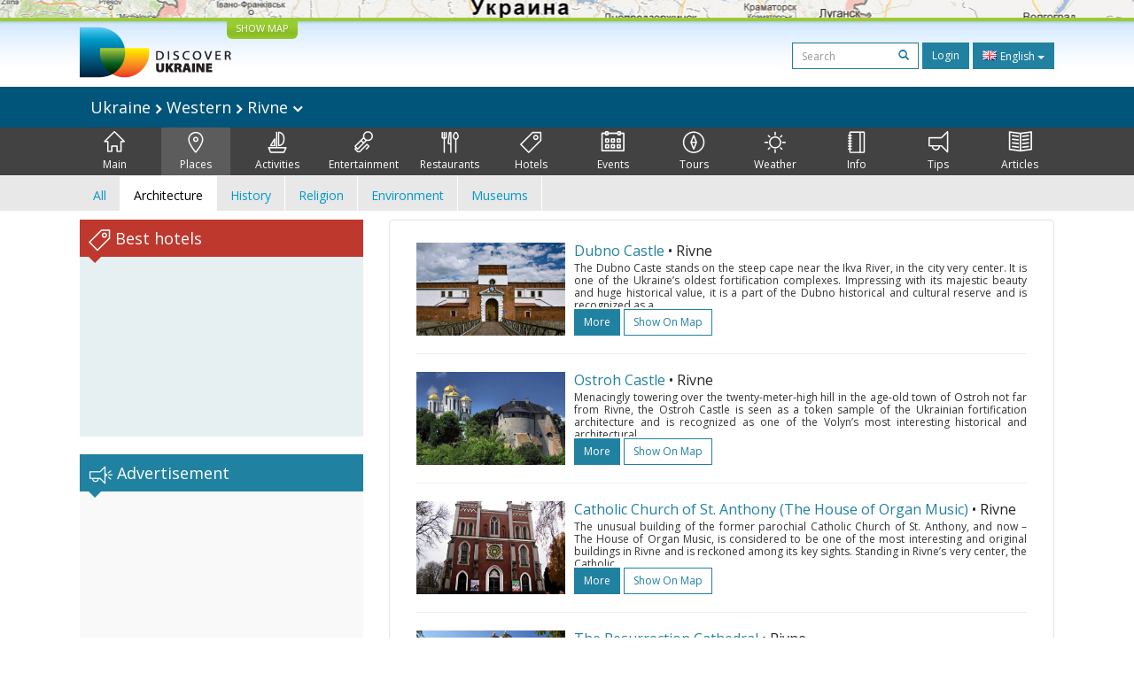

--- FILE ---
content_type: text/html; charset=UTF-8
request_url: https://discover-ukraine.info/places/western-ukraine/rivne?architecture-and-monuments
body_size: 12393
content:
<!DOCTYPE html>
<html lang="en">
<head>
<meta http-equiv="Content-Type" content="text/html; charset=UTF-8">
<meta http-equiv="Content-Language" content="en">

<meta http-equiv="X-UA-Compatible" content="IE=edge,chrome=1">
<meta name="viewport" content="width=device-width, initial-scale=1.0">

<meta name="apple-itunes-app" content="app-id=524994910">

<title>Discover Ukraine  : Places : Western : Rivne - Ukraine Travel Guide</title>
<meta name="keywords" content="Attractions Ukraine, Attractions Western Ukraine, Attractions Rivne" />
<meta name="description" content="Discover Ukraine  : Places : Western : Rivne" />

<link href='//fonts.googleapis.com/css?family=Open+Sans:400,700&subset=latin,cyrillic&display=swap' rel='stylesheet' type='text/css'>
<link href="https://discover-ukraine.info/system/assets/6ffe9f68604abacdf6db212701377dc4-1649139265.css" rel="stylesheet" type="text/css" />

<script type="text/javascript">
var _logged=false;var _mobile_detect=0;
var mova='en';
var wait_str="Please wait";
</script>
<meta property="fb:app_id" content="284945858257393">


<meta property="og:title" content="Discover Ukraine  : Places : Western : Rivne" />
<meta property="og:type" content="website" />
<meta property="og:image" content="https://discover-ukraine.info/images/logo.png" />
<meta property="og:url" content="https://discover-ukraine.info/places/western-ukraine/rivne" />

<script type='text/javascript'>window.q=[];window.$=function(f){q.push(f)}</script>

<!--[if IE]>
<script src="//html5shiv.googlecode.com/svn/trunk/html5.js"></script>
<style type="text/css">
clear {
zoom: 1;
display: block;
 }
</style>
<![endif]-->
<script>
  (adsbygoogle = window.adsbygoogle || []).push({
    google_ad_client: "ca-pub-9323199419702411",
    enable_page_level_ads: true
  });
</script>
<meta name="google-site-verification" content="tXuX3wKmDV5kBY0u2UdGwTOnsBStJeDvA5ybz73FhRo" />
<script type="text/javascript">
    var _gaq = _gaq || [];
  _gaq.push(['_setAccount', 'UA-25364307-1']);
  _gaq.push(['_setDomainName', 'discover-ukraine.info']);
  _gaq.push(['_setAllowHash', false]);
  _gaq.push(['_trackPageview']);

  (function() {
    var ga = document.createElement('script'); ga.type = 'text/javascript'; ga.async = true;
    ga.src = ('https:' == document.location.protocol ? 'https://ssl' : 'http://www') + '.google-analytics.com/ga.js';
    var s = document.getElementsByTagName('script')[0]; s.parentNode.insertBefore(ga, s);
  })();
  </script>

 
</head>

<body class="en">
<div id="fb-root"></div>
<div id="mshadow"></div>






	<nav  id="mtglm" class="leftnav navbar navbar-default">
      <div class="container-fluid">
        <!-- Brand and toggle get grouped for better mobile display -->
        

        <!-- Collect the nav links, forms, and other content for toggling -->
        <div class="navbar-collapse collapse in sidenav" id="bs-example-navbar-collapse-1" aria-expanded="true" >
          <ul class="nav navbar-nav">
          
<li>
	
	<form method="get" action="https://discover-ukraine.info/search" style="margin:10px">
    <div class="input-group">
      <input type="text" name="q" class="form-control input-sm" value="" placeholder="Search">
      <span class="input-group-btn-in">
        <button class="btn btn-transparent btn-sm" type="submit"><span class="glyphicon glyphicon-search"></span></button>
      </span>
    </div><!-- /input-group -->
        
        
      </form>
	
</li>	
	
		
		
	
	<li class="index">
		<a href="https://discover-ukraine.info/index/western-ukraine/rivne" ><span class="mincon duindex"></span>
			Main		</a>
	</li>
	
	
	
		
		
<li class="dropdown  active1 open">
	<a href="https://discover-ukraine.info/places/western-ukraine/rivne" class="dropdown-toggle places" data-toggle="dropdown"><span class="mhf"><span class="mincon duplaces"></span></span>
			Places <span class="caret"></span>
		</a>
<ul class="dropdown-menu" role="menu">		
<li ><a href="https://discover-ukraine.info/places/western-ukraine/rivne">All</a></li>
<li class="active1"><a href="https://discover-ukraine.info/places/western-ukraine/rivne?architecture-and-monuments">Architecture</a>
</li>
<li ><a href="https://discover-ukraine.info/places/western-ukraine/rivne?history">History</a>
</li>
<li ><a href="https://discover-ukraine.info/places/western-ukraine/rivne?religious-places">Religion</a>
</li>
<li ><a href="https://discover-ukraine.info/places/western-ukraine/rivne?nature">Environment</a>
</li>
<li ><a href="https://discover-ukraine.info/places/western-ukraine/rivne?museums">Museums</a>
</li>
</ul>

	
	
	
		
		
	
	<li class="activities">
		<a href="https://discover-ukraine.info/activities/western-ukraine/rivne" ><span class="mincon duactivities"></span>
			Activities		</a>
	</li>
	
	
	
		
		
<li class="dropdown ">
	<a href="https://discover-ukraine.info/entertainment/western-ukraine/rivne" class="dropdown-toggle entertainment" data-toggle="dropdown"><span class="mhf"><span class="mincon duentertainment"></span></span>
			Entertainment <span class="caret"></span>
		</a>
<ul class="dropdown-menu" role="menu">		
<li ><a href="https://discover-ukraine.info/entertainment/western-ukraine/rivne">All</a></li>
<li ><a href="https://discover-ukraine.info/entertainment/western-ukraine/rivne?clubs">Clubs</a>
</li>
<li ><a href="https://discover-ukraine.info/entertainment/western-ukraine/rivne?theaters">Theatres</a>
</li>
</ul>

	
	
	
		
		
<li class="dropdown ">
	<a href="https://discover-ukraine.info/restaraunts/western-ukraine/rivne" class="dropdown-toggle restaraunts" data-toggle="dropdown"><span class="mhf"><span class="mincon durestaraunts"></span></span>
			Restaurants <span class="caret"></span>
		</a>
<ul class="dropdown-menu" role="menu">		
<li ><a href="https://discover-ukraine.info/restaraunts/western-ukraine/rivne">All</a></li>
<li ><a href="https://discover-ukraine.info/restaraunts/western-ukraine/rivne?domestic">Ukrainian</a>
</li>
<li ><a href="https://discover-ukraine.info/restaraunts/western-ukraine/rivne?european">European</a>
</li>
<li ><a href="https://discover-ukraine.info/restaraunts/western-ukraine/rivne?caucasian">Caucasian</a>
</li>
<li ><a href="https://discover-ukraine.info/restaraunts/western-ukraine/rivne?middle-east">Oriental</a>
</li>
<li ><a href="https://discover-ukraine.info/restaraunts/western-ukraine/rivne?asian">Asian</a>
</li>
</ul>

	
	
	
		
		
<li class="dropdown ">
	<a href="https://discover-ukraine.info/hotels/western-ukraine/rivne" class="dropdown-toggle hotels" data-toggle="dropdown"><span class="mhf"><span class="mincon duhotels"></span></span>
			Hotels <span class="caret"></span>
		</a>
<ul class="dropdown-menu" role="menu">		
<li ><a href="https://discover-ukraine.info/hotels/western-ukraine/rivne">All</a></li>
<li ><a href="https://discover-ukraine.info/hotels/western-ukraine/rivne?3star">★★★</a>
</li>
<li ><a href="https://discover-ukraine.info/hotels/western-ukraine/rivne?4star">★★★★</a>
</li>
<li ><a href="https://discover-ukraine.info/hotels/western-ukraine/rivne?5star">★★★★★</a>
</li>
</ul>

	
	
	
		
		
<li class="dropdown ">
	<a href="https://discover-ukraine.info/events/western-ukraine/rivne" class="dropdown-toggle events" data-toggle="dropdown"><span class="mhf"><span class="mincon duevents"></span></span>
			Events <span class="caret"></span>
		</a>
<ul class="dropdown-menu" role="menu">		
<li ><a href="https://discover-ukraine.info/events/western-ukraine/rivne">All</a></li>
<li ><a href="https://discover-ukraine.info/events/western-ukraine/rivne?music">Music</a>
</li>
<li ><a href="https://discover-ukraine.info/events/western-ukraine/rivne?art">Arts</a>
</li>
<li ><a href="https://discover-ukraine.info/events/western-ukraine/rivne?festival">Festivals</a>
</li>
<li ><a href="https://discover-ukraine.info/events/western-ukraine/rivne?exhibition">Exhibitions</a>
</li>
</ul>

	
	
	
		
		
	
	<li class="tours">
		<a href="https://discover-ukraine.info/tours/western-ukraine/rivne" ><span class="mincon dutours"></span>
			Tours		</a>
	</li>
	
	
	
		
		
	
	<li class="weather">
		<a href="https://discover-ukraine.info/weather/western-ukraine/rivne" ><span class="mincon duweather"></span>
			Weather		</a>
	</li>
	
	
	
		
		
<li class="dropdown ">
	<a href="https://discover-ukraine.info/info/western-ukraine/rivne" class="dropdown-toggle info" data-toggle="dropdown"><span class="mhf"><span class="mincon duinfo"></span></span>
			Info <span class="caret"></span>
		</a>
<ul class="dropdown-menu" role="menu">		
<li ><a href="https://discover-ukraine.info/info/western-ukraine/rivne">All</a></li>
<li ><a href="https://discover-ukraine.info/info/western-ukraine/rivne?people">People</a>
</li>
<li ><a href="https://discover-ukraine.info/info/western-ukraine/rivne?history">History</a>
</li>
<li ><a href="https://discover-ukraine.info/info/western-ukraine/rivne?environment">Environment</a>
</li>
<li ><a href="https://discover-ukraine.info/info/western-ukraine/rivne?arts">Arts</a>
</li>
<li ><a href="https://discover-ukraine.info/info/western-ukraine/rivne?literature">Literature</a>
</li>
<li ><a href="https://discover-ukraine.info/info/western-ukraine/rivne?music">Music</a>
</li>
<li ><a href="https://discover-ukraine.info/info/western-ukraine/rivne?food-and-drink">Cuisine</a>
</li>
<li ><a href="https://discover-ukraine.info/info/western-ukraine/rivne?sport">Sport</a>
</li>
</ul>

	
	
	
		
		
<li class="dropdown ">
	<a href="https://discover-ukraine.info/tips/western-ukraine/rivne" class="dropdown-toggle tips" data-toggle="dropdown"><span class="mhf"><span class="mincon dutips"></span></span>
			Tips <span class="caret"></span>
		</a>
<ul class="dropdown-menu" role="menu">		
<li ><a href="https://discover-ukraine.info/tips/western-ukraine/rivne">All</a></li>
<li ><a href="https://discover-ukraine.info/tips/western-ukraine/rivne?driving-guide">Driving guide</a>
</li>
<li ><a href="https://discover-ukraine.info/tips/western-ukraine/rivne?phone">Communication</a>
</li>
<li ><a href="https://discover-ukraine.info/tips/western-ukraine/rivne?health">Health</a>
</li>
<li ><a href="https://discover-ukraine.info/tips/western-ukraine/rivne?visa">Visa / customs</a>
</li>
<li ><a href="https://discover-ukraine.info/tips/western-ukraine/rivne?money">Money</a>
</li>
<li ><a href="https://discover-ukraine.info/tips/western-ukraine/rivne?suciety">Society</a>
</li>
<li ><a href="https://discover-ukraine.info/tips/western-ukraine/rivne?particularities">Practicalities</a>
</li>
<li ><a href="https://discover-ukraine.info/tips/western-ukraine/rivne?shopping">Шопинг</a>
</li>
<li ><a href="https://discover-ukraine.info/tips/western-ukraine/rivne?weather">Weather</a>
</li>
</ul>

	
	
	
		
		
	
	<li class="articles">
		<a href="https://discover-ukraine.info/articles/western-ukraine/rivne" ><span class="mincon duarticles"></span>
			Articles		</a>
	</li>
	
	
	

            
          </ul>
        </div><!-- /.navbar-collapse -->
      </div><!-- /.container-fluid -->
    </nav>



<div id="map" style="height:20px;background:url(/img/map1.jpg) center center no-repeat;overflow: hidden;"><div style="display:none" id="map_canvas"></div></div>




<div id="header" class="top">
  <div class="du-container">
  <a id="showmap" href="javascript:void(0)" class="showmap corner-bottom" >SHOW MAP</a>
    <a class="du" href="https://discover-ukraine.info/index"><img width="171" height="58" src="//discover-ukraine.info/images/logo.png" /></a>
    
    
    
    <div class="righttop">
	<noindex>
      <form class="hidden-xs h-s" method="get" action="https://discover-ukraine.info/search">
              
    
    
      <input type="text" name="q" class="form-control input-sm" value="" placeholder="Search">
      <span class="input-group-btn-in">
        <button class="btn btn-transparent btn-sm" type="submit"><span class="glyphicon glyphicon-search"></span></button>
      </span>
    
        
        
      </form>
	  
      <a href="https://discover-ukraine.info/auth/login" class="dologin btn btn-sm btn-success" >Login</a>
	
	</noindex>
	
	 
<div class="btn-group lng-m">
  <button type="button" class="btn btn-success btn-sm dropdown-toggle" data-toggle="dropdown" aria-expanded="false" style="letter-spacing:0;height:30px">
    <span class="lng_flag ln_en"></span> English <span class="caret"></span>
  </button>
  <ul class="dropdown-menu" role="menu">

	<li><a href="//discover-ukraine.info/ru/places/western-ukraine/rivne"><span class="lng_flag ln_ru"></span> Русский</a></li>
    

	<li><a href="//discover-ukraine.info/places/western-ukraine/rivne"><span class="lng_flag ln_en"></span> English</a></li>
    

	<li><a href="//discover-ukraine.info/de/places/western-ukraine/rivne"><span class="lng_flag ln_de"></span> Deutsch</a></li>
    

	<li><a href="//discover-ukraine.info/fr/places/western-ukraine/rivne"><span class="lng_flag ln_fr"></span> Français</a></li>
    

	<li><a href="//discover-ukraine.info/es/places/western-ukraine/rivne"><span class="lng_flag ln_es"></span> Español</a></li>
    

  </ul>
</div>






    </div>
    <div style="clear:both"></div>
  </div>
</div> 
  
 
  <div style="background: #01547a">
 <div class="du-container">
  
  <div class="toplevelmenu">
	  <div class="navbar navbar-inverse yamm" style="background: none; border:none;border-radius:0;margin-bottom:0">
          
          <div class="">
          
          
          
            <ul class="nav nav-pills">

			<li><a id="mtgl" class=" visible-xs-inline-block"><span class="glyphicon glyphicon-align-justify"></span> Menu</a></li>
              <li class="dropdown yamm-fw"><a style="font-size: 18px;" href="#" data-toggle="dropdown" class="dropdown-toggle loc">
              
              Ukraine             
<img src="/img/rar.png" />
Western  

	
<img src="/img/rar.png" />
Rivne              
              
             	<img width="12" height="8" src="/img/dar.png" /></a>
                <ul class="dropdown-menu maindrop">
					<div class="mdrop-line"><div class="mdrop-tr"></div></div>
                  <li style="padding: 10px 30px;">
                    <div class="row" style="margin-bottom:0.5em">
                     <div class="col-sm-12">
                     <span style="font-size: 24px;"><a href="https://discover-ukraine.info/index">Ukraine </a></span>
                     </div>
                    </div>
                    <div class="row">
               
                    



                      <div class="col-sm-2">
	                    


<div>
<span class="drop-reg" style="font-size: 18px;"><span class="drop-line"></span><a href="https://discover-ukraine.info/index/southern-ukraine">Southern</a></span>
  <ul>
  
  	<li><a href="https://discover-ukraine.info/index/southern-ukraine/odesa">Odesa</a></li>
  
  	<li><a href="https://discover-ukraine.info/index/southern-ukraine/kherson">Kherson</a></li>
  
  	<li><a href="https://discover-ukraine.info/index/southern-ukraine/mykolaiv">Mykolaiv</a></li>
  
  	<li><a href="https://discover-ukraine.info/index/southern-ukraine/zaporizhzhia">Zaporizhzhia</a></li>
  
  	<li><a href="https://discover-ukraine.info/index/southern-ukraine/berdyansk">Berdyansk</a></li>
  </ul>
</div>

	                      
                      </div>



                      <div class="col-sm-2">
	                    


<div>
<span class="drop-reg" style="font-size: 18px;"><span class="drop-line"></span><a href="https://discover-ukraine.info/index/crimea">Crimea</a></span>
  <ul>
  
  	<li><a href="https://discover-ukraine.info/index/crimea/simferopol">Simferopol</a></li>
  
  	<li><a href="https://discover-ukraine.info/index/crimea/sevastopol">Sevastopol</a></li>
  
  	<li><a href="https://discover-ukraine.info/index/crimea/bakhchysarai">Bakhchysarai</a></li>
  
  	<li><a href="https://discover-ukraine.info/index/crimea/yevpatoria">Yevpatoria</a></li>
  
  	<li><a href="https://discover-ukraine.info/index/crimea/yalta">Yalta</a></li>
  
  	<li><a href="https://discover-ukraine.info/index/crimea/alushta">Alushta</a></li>
  
  	<li><a href="https://discover-ukraine.info/index/crimea/sudak">Sudak</a></li>
  
  	<li><a href="https://discover-ukraine.info/index/crimea/feodosiya">Feodosiya</a></li>
  
  	<li><a href="https://discover-ukraine.info/index/crimea/kerch">Kerch</a></li>
  </ul>
</div>

	                      
                      </div>



                      <div class="col-sm-2">
	                    


<div>
<span class="drop-reg" style="font-size: 18px;"><span class="drop-line"></span><a href="https://discover-ukraine.info/index/central-ukraine">Central</a></span>
  <ul>
  
  	<li><a href="https://discover-ukraine.info/index/central-ukraine/chernihiv">Chernihiv</a></li>
  
  	<li><a href="https://discover-ukraine.info/index/central-ukraine/novgorod-seversky">Novgorod-Seversky</a></li>
  
  	<li><a href="https://discover-ukraine.info/index/central-ukraine/zhytomyr">Zhytomyr</a></li>
  
  	<li><a href="https://discover-ukraine.info/index/central-ukraine/berdychiv">Berdychiv</a></li>
  
  	<li><a href="https://discover-ukraine.info/index/central-ukraine/uman">Uman</a></li>
  
  	<li><a href="https://discover-ukraine.info/index/central-ukraine/vinnytsia">Vinnytsia</a></li>
  
  	<li><a href="https://discover-ukraine.info/index/central-ukraine/kamianets-podilskyi">Kamianets-Podilskyi</a></li>
  
  	<li><a href="https://discover-ukraine.info/index/central-ukraine/kirovograd">Kirovograd</a></li>
  </ul>
</div>

	                      
                      </div>



                      <div class="col-sm-2">
	                    


<div>
<span class="drop-reg" style="font-size: 18px;"><span class="drop-line"></span><a href="https://discover-ukraine.info/index/eastern-ukraine">Eastern</a></span>
  <ul>
  
  	<li><a href="https://discover-ukraine.info/index/eastern-ukraine/donetsk">Donetsk</a></li>
  
  	<li><a href="https://discover-ukraine.info/index/eastern-ukraine/sviatohirsk">Sviatohirsk</a></li>
  
  	<li><a href="https://discover-ukraine.info/index/eastern-ukraine/kharkiv">Kharkiv</a></li>
  
  	<li><a href="https://discover-ukraine.info/index/eastern-ukraine/poltava">Poltava</a></li>
  
  	<li><a href="https://discover-ukraine.info/index/eastern-ukraine/dnipro">Dnipro</a></li>
  </ul>
</div>

	                      
                      </div>



                      <div class="col-sm-2">
	                    


<div>
<span class="drop-reg" style="font-size: 18px;"><span class="drop-line"></span><a href="https://discover-ukraine.info/index/western-ukraine">Western</a></span>
  <ul>
  
  	<li><a href="https://discover-ukraine.info/index/western-ukraine/lviv">Lviv</a></li>
  
  	<li><a href="https://discover-ukraine.info/index/western-ukraine/ternopil">Ternopil</a></li>
  
  	<li><a href="https://discover-ukraine.info/index/western-ukraine/truskavets">Truskavets</a></li>
  
  	<li><a href="https://discover-ukraine.info/index/western-ukraine/kremenets">Kremenets</a></li>
  
  	<li><a href="https://discover-ukraine.info/index/western-ukraine/lutsk">Lutsk</a></li>
  
  	<li><a href="https://discover-ukraine.info/index/western-ukraine/rivne">Rivne</a></li>
  
  	<li><a href="https://discover-ukraine.info/index/western-ukraine/ivano-frankivsk">Ivano-Frankivsk</a></li>
  
  	<li><a href="https://discover-ukraine.info/index/western-ukraine/uzhgorod">Uzhgorod</a></li>
  
  	<li><a href="https://discover-ukraine.info/index/western-ukraine/mukachevo">Mukachevo</a></li>
  
  	<li><a href="https://discover-ukraine.info/index/western-ukraine/yaremche">Yaremche</a></li>
  
  	<li><a href="https://discover-ukraine.info/index/western-ukraine/bukovel">Bukovel</a></li>
  
  	<li><a href="https://discover-ukraine.info/index/western-ukraine/chernivtsi">Chernivtsi</a></li>
  </ul>
</div>

	                      
                      </div>



                      <div class="col-sm-2">
	                    


<div>
<span class="drop-reg" style="font-size: 18px;"><span class="drop-line"></span><a href="https://discover-ukraine.info/index/kyiv">Kyiv</a></span>
  <ul>
  
  	<li><a href="https://discover-ukraine.info/index/kyiv/kyiv">Kyiv</a></li>
  
  	<li><a href="https://discover-ukraine.info/index/kyiv/chernobyl">Chernobyl</a></li>
  
  	<li><a href="https://discover-ukraine.info/index/kyiv/kaniv">Kaniv</a></li>
  
  	<li><a href="https://discover-ukraine.info/index/kyiv/pereiaslav-khmelnytskyi">Pereiaslav-Khmelnytskyi</a></li>
  </ul>
</div>

	                      
                      </div>
                   
                    </div>
                  </li>
                  
                </ul>
              </li>
            </ul>
          </div>
        </div>
  </div> 
  
</div>
</div>  

<div style="background: #424242">  
  <div class="du-container">
  <div class="menu">

    <ul>
	
<li class="" style="border-left:none"><a href="https://discover-ukraine.info/index/western-ukraine/rivne" ><span class="mhf"><span class="mincon duindex"></span></span><br />Main</a></li> <li class="active" ><a href="https://discover-ukraine.info/places/western-ukraine/rivne" ><span class="mhf"><span class="mincon duplaces"></span></span><br />Places</a></li> <li class="" ><a href="https://discover-ukraine.info/activities/western-ukraine/rivne" ><span class="mhf"><span class="mincon duactivities"></span></span><br />Activities</a></li> <li class="" ><a href="https://discover-ukraine.info/entertainment/western-ukraine/rivne" ><span class="mhf"><span class="mincon duentertainment"></span></span><br />Entertainment</a></li> <li class="" ><a href="https://discover-ukraine.info/restaraunts/western-ukraine/rivne" ><span class="mhf"><span class="mincon durestaraunts"></span></span><br />Restaurants</a></li> <li class="" ><a href="https://discover-ukraine.info/hotels/western-ukraine/rivne" ><span class="mhf"><span class="mincon duhotels"></span></span><br />Hotels</a></li> <li class="" ><a href="https://discover-ukraine.info/events/western-ukraine/rivne" ><span class="mhf"><span class="mincon duevents"></span></span><br />Events</a></li> <li class="" ><a href="https://discover-ukraine.info/tours/western-ukraine/rivne" ><span class="mhf"><span class="mincon dutours"></span></span><br />Tours</a></li> <li class="" ><a href="https://discover-ukraine.info/weather/western-ukraine/rivne" ><span class="mhf"><span class="mincon duweather"></span></span><br />Weather</a></li> <li class="" ><a href="https://discover-ukraine.info/info/western-ukraine/rivne" ><span class="mhf"><span class="mincon duinfo"></span></span><br />Info</a></li> <li class="" ><a href="https://discover-ukraine.info/tips/western-ukraine/rivne" ><span class="mhf"><span class="mincon dutips"></span></span><br />Tips</a></li> <li class="" ><a href="https://discover-ukraine.info/articles/western-ukraine/rivne" ><span class="mhf"><span class="mincon duarticles"></span></span><br />Articles</a></li> 	
    </ul>

  </div>
  
 
  </div>
</div>  
  

  <div id="secondm">
<div class="du-container">
<ul class="secondmul">

<li><a  href="?">All</a></li>
<li><a class="selected" href="?architecture-and-monuments">Architecture</a></li>
<li><a  href="?history">History</a></li>
<li><a  href="?religious-places">Religion</a></li>
<li><a  href="?nature">Environment</a></li>
<li><a  href="?museums">Museums</a></li>

</ul>
<div style="clear:both"></div>
</div>
</div>  
 

<div id="content" class="du-container">



  <div class="sidebar du-sidebar">
  



 <div class="block red shotels" style="z-index:10px;background:#e6f0f2;min-height:245px;">
      <div class="blck"><span class="trile"></span><span class="dui duibook"></span> Best hotels</div>



<ins class="bookingaff" data-aid="2401458" data-target_aid="2401458"  data-prod="nsb" data-width="100%" data-height="auto" data-lang="en" data-dest_id="220" data-dest_type="country">
</ins>
<script type="text/javascript">
    (function(d, sc, u) {
      var s = d.createElement(sc), p = d.getElementsByTagName(sc)[0];
      s.type = 'text/javascript';
      s.async = true;
      s.src = u + '?v=' + (+new Date());
      p.parentNode.insertBefore(s,p);
      })(document, 'script', '//aff.bstatic.com/static/affiliate_base/js/flexiproduct.js');
</script>


</div>



  

<div style="position:relative" id="flylanding">
 <div id="flyover">   
  
	<div class="block">
      <div class="blck"><span class="trile"></span><span class="dui duiads"></span> Advertisement</div>
<div style="text-align:center">
<!-- Discover Ukraine main -->
<ins class="adsbygoogle"
     style="display:block;max-width:300px;height:250px;margin:0 auto"
     data-ad-client="ca-pub-1623639851751641"
     data-ad-slot="8893325019"></ins>
<script>
(adsbygoogle = window.adsbygoogle || []).push({});
</script>
</div>
</div>
 <div class="block red">
      <div class="blck"><span class="trile"></span><span class="dui duifb"></span> We in the Internet</div>
		<div style='padding:8px 4px;min-height:258px;text-align:center;'>
			<fb:like-box href="https://www.facebook.com/pages/Discover-Ukraine/166480403434187" width="292" show_faces="true" border_color="#fff" stream="false" header="false"></fb:like-box>	
		</div>
    </div>


    	<div class="block" >
      <div class="blck"><span class="trile"></span><span class="dui duiapps"></span> Applications</div>
	<span class="inner-banner"><a href="http://ukrainefood.info/" target="_blank" class="inline-banner" style="background:url(/uploads/banners/0000000000055007c7fe1c916.40648255.jpg)"><span class="du-banner"></span><span class="inner-text"><span class="inner-title">Need more inspiration?</span><br />Discover the secrets of traditional Ukrainian cuisine!</span><span class="banner-bottom"><span class="btn btn-success btn-xs">Discover more ></span></span></a></span>	</div>
	
     
 </div></div>
	
<div style="clear:both"></div>


	
<script type="text/javascript">
$(function(){

if($('#flyover').length)
{
	var fly=$('#flyover');
	var flylanding=$('#flylanding');
	var right=$('.sidebar').eq(0);
	var footer=$('#footer').eq(0);
	var flytop=flylanding.offset().top;
		
	
	flylanding.css({height:fly.height()});	
		
	$('#flyover').css({width:right.width(),margin:'0 auto'});
	fly.css({position:'static',top:0,left:right.offset().left-$(document).scrollLeft(),'z-index':99});	
	$(window).bind('resize scroll',function () { 
		flylanding.css({height:fly.height()});
		flytop=flylanding.offset().top;
		fly.css({left:right.offset().left-$(document).scrollLeft()});
		var ft=footer.offset().top-($(document).scrollTop()+fly.height()+10);
		if($(document).scrollTop()>=flytop /*&& (ft<0 || ft>fly.height())*/)
		{
			
			
			if(ft>0){
				ft=0;
				
			}
			fly.css({top:ft,position:'fixed'});
			
		}else{
			fly.css({position:'static'});
		}
    });
}

	$('.xyoutube').bind("mouseenter click",function(){
		$(this).removeClass('xyoutube').unbind("mouseenter click").html('<iframe allowtransparency="true" width="320" height="222" src="http://www.youtube.com/embed/5_rC1K8tgdU?rel=0" frameborder="0" allowfullscreen></iframe>');
	});

	
});



</script>  </div>
  
  
  <div class="du-content">
    <div class="right article corner-all">









<div class="list-block">

<div class="gName gNameTop"><a href="https://discover-ukraine.info/places/western-ukraine/rivne/2348">Dubno Castle</a>

<span class="bName">
•
	Rivne	
</span>
</div>


<div class="hPhoto"><a href="https://discover-ukraine.info/places/western-ukraine/rivne/2348"><img  alt="Dubno Castle" src="https://discover-ukraine.info/uploads/i/i/51c1eef8e69b04.05233552.2348.jpg"/></a></div>

<div class="mxh">

<div class="gName gNameLeft"><a href="https://discover-ukraine.info/places/western-ukraine/rivne/2348">Dubno Castle</a>

<span class="bName">
•

	Rivne	
</span>
</div>





<div class="hDescr  read-more" style="max-height:51px;">


The Dubno Caste stands on the steep cape near the Ikva River, in the city very center. It is one of the Ukraine’s oldest fortification complexes. Impressing with its majestic beauty and huge historical value, it is a part of the Dubno historical and cultural reserve and is recognized as a true gem of Ukraine’s castle architecture.
The Prince Konstantin of Ostroh built the castle on the place of th</div>

</div>
</div>

<div class="hButtons">


<a href="https://discover-ukraine.info/places/western-ukraine/rivne/2348" class="btn btn-sm  btn-success">more</a>
<a class="btn btn-sm btn-primary" href="javascript:showOnMap('50.418933,25.748607')">Show on map</a> 



</div>


<div style="clear:both"></div>
<hr />







	

	






<div class="list-block">

<div class="gName gNameTop"><a href="https://discover-ukraine.info/places/western-ukraine/rivne/2328">Ostroh Castle</a>

<span class="bName">
•
	Rivne	
</span>
</div>


<div class="hPhoto"><a href="https://discover-ukraine.info/places/western-ukraine/rivne/2328"><img  alt="Ostroh Castle" src="https://discover-ukraine.info/uploads/i/i/51adfc9f59cd07.43410042.2328.jpg"/></a></div>

<div class="mxh">

<div class="gName gNameLeft"><a href="https://discover-ukraine.info/places/western-ukraine/rivne/2328">Ostroh Castle</a>

<span class="bName">
•

	Rivne	
</span>
</div>





<div class="hDescr  read-more" style="max-height:51px;">


Menacingly towering over the twenty-meter-high hill in the age-old town of Ostroh not far from Rivne, the Ostroh Castle is seen as a token sample of the Ukrainian fortification architecture and is recognized as one of the Volyn’s most interesting historical and architectural monuments. In the 14th century, the castle complex was raised on the place of the Old Russian town, which was destroyed by M</div>

</div>
</div>

<div class="hButtons">


<a href="https://discover-ukraine.info/places/western-ukraine/rivne/2328" class="btn btn-sm  btn-success">more</a>
<a class="btn btn-sm btn-primary" href="javascript:showOnMap('50.326852,26.521139')">Show on map</a> 



</div>


<div style="clear:both"></div>
<hr />







	

	






<div class="list-block">

<div class="gName gNameTop"><a href="https://discover-ukraine.info/places/western-ukraine/rivne/1066">Catholic Church of St. Anthony (The House of Organ Music)</a>

<span class="bName">
•
	Rivne	
</span>
</div>


<div class="hPhoto"><a href="https://discover-ukraine.info/places/western-ukraine/rivne/1066"><img  alt="Catholic Church of St. Anthony (The House of Organ Music)" src="https://discover-ukraine.info/uploads/i/i/5085c473c6d696.71322853.1066.jpg"/></a></div>

<div class="mxh">

<div class="gName gNameLeft"><a href="https://discover-ukraine.info/places/western-ukraine/rivne/1066">Catholic Church of St. Anthony (The House of Organ Music)</a>

<span class="bName">
•

	Rivne	
</span>
</div>





<div class="hDescr  read-more" style="max-height:51px;">


The unusual building of the former parochial Catholic Church of St. Anthony, and now – The House of Organ Music, is considered to be one of the most interesting and original buildings in Rivne and is reckoned among its key sights. Standing in Rivne’s very center, the Catholic Church of St. Anthony, on par with most city constructions, has tough fate.
The first parochial catholic church appeared in</div>

</div>
</div>

<div class="hButtons">


<a href="https://discover-ukraine.info/places/western-ukraine/rivne/1066" class="btn btn-sm  btn-success">more</a>
<a class="btn btn-sm btn-primary" href="javascript:showOnMap('50.619812,26.240674')">Show on map</a> 



</div>


<div style="clear:both"></div>
<hr />







	

	






<div class="list-block">

<div class="gName gNameTop"><a href="https://discover-ukraine.info/places/western-ukraine/rivne/1063">The Resurrection Cathedral</a>

<span class="bName">
•
	Rivne	
</span>
</div>


<div class="hPhoto"><a href="https://discover-ukraine.info/places/western-ukraine/rivne/1063"><img  loading="lazy" alt="The Resurrection Cathedral" src="https://discover-ukraine.info/uploads/i/i/50814664a88442.90048734.1063.jpg"/></a></div>

<div class="mxh">

<div class="gName gNameLeft"><a href="https://discover-ukraine.info/places/western-ukraine/rivne/1063">The Resurrection Cathedral</a>

<span class="bName">
•

	Rivne	
</span>
</div>





<div class="hDescr  read-more" style="max-height:51px;">


The charming Resurrection Cathedral that majestically rises in Rivne’s very center is reckoned among the most beautiful city constructions. This amazing temple has great historical and architectural value, and is one of the most token sights of the ancient Rivne.
The first (wooden) cathedral in honor of the Christ’s Resurrection was built here back in 1781. However, a hundred years later the templ</div>

</div>
</div>

<div class="hButtons">


<a href="https://discover-ukraine.info/places/western-ukraine/rivne/1063" class="btn btn-sm  btn-success">more</a>
<a class="btn btn-sm btn-primary" href="javascript:showOnMap('50.619247,26.249305')">Show on map</a> 



</div>

<div class="visible-xs-block visible-sm-block" style="text-align:center;margin:20px 0">

<!-- Discover-Ukraine adaptive -->
<ins class="adsbygoogle"
     style="display:block"
     data-ad-client="ca-pub-1623639851751641"
     data-ad-slot="1596710615"
     data-ad-format="auto"></ins>
<script>
(adsbygoogle = window.adsbygoogle || []).push({});
</script>
</div>

<div style="clear:both"></div>
<hr />







	

	






<div class="list-block">

<div class="gName gNameTop"><a href="https://discover-ukraine.info/places/western-ukraine/rivne/1056">Dormition Church</a>

<span class="bName">
•
	Rivne	
</span>
</div>


<div class="hPhoto"><a href="https://discover-ukraine.info/places/western-ukraine/rivne/1056"><img  loading="lazy" alt="Dormition Church" src="https://discover-ukraine.info/uploads/i/i/507fe8872b1b41.28134423.1056.jpg"/></a></div>

<div class="mxh">

<div class="gName gNameLeft"><a href="https://discover-ukraine.info/places/western-ukraine/rivne/1056">Dormition Church</a>

<span class="bName">
•

	Rivne	
</span>
</div>





<div class="hDescr  read-more" style="max-height:51px;">


The Greek-Catholic Dormition Church can’t brag with majestic architectural shapes and luxurious decoration. Being simple and at the first sight unremarkable, it is reckoned among the Rivne key sights, though. Its value is that it is the oldest temple in city that has survived unchanged until now.
The small wooden church appeared on one of the Rivne many streets over a quarter of millennium ago, in</div>

</div>
</div>

<div class="hButtons">


<a href="https://discover-ukraine.info/places/western-ukraine/rivne/1056" class="btn btn-sm  btn-success">more</a>
<a class="btn btn-sm btn-primary" href="javascript:showOnMap('50.626561,26.248061')">Show on map</a> 



</div>


<div style="clear:both"></div>
<hr />







	

	






<div class="list-block">

<div class="gName gNameTop"><a href="https://discover-ukraine.info/places/western-ukraine/rivne/1061">Memorial to the Victims of Fascism </a>

<span class="bName">
•
	Rivne	
</span>
</div>


<div class="hPhoto"><a href="https://discover-ukraine.info/places/western-ukraine/rivne/1061"><img  loading="lazy" alt="Memorial to the Victims of Fascism " src="https://discover-ukraine.info/uploads/i/i/508023be382a56.93847673.1061.jpg"/></a></div>

<div class="mxh">

<div class="gName gNameLeft"><a href="https://discover-ukraine.info/places/western-ukraine/rivne/1061">Memorial to the Victims of Fascism </a>

<span class="bName">
•

	Rivne	
</span>
</div>





<div class="hDescr  read-more" style="max-height:51px;">


Rivne is famous for being the city with tough and tragic fate, which haunted it over the whole history of its existence. However, the darkest pages in city’s history were entered by the 20th century: during the World War II, Rivne’s territory was occupied by the German-fascist invaders and concentration camps, where people were massively annihilated, were created there. After the war, the Memorial</div>

</div>
</div>

<div class="hButtons">


<a href="https://discover-ukraine.info/places/western-ukraine/rivne/1061" class="btn btn-sm  btn-success">more</a>
<a class="btn btn-sm btn-primary" href="javascript:showOnMap('50.627687,26.234537')">Show on map</a> 



</div>


<div style="clear:both"></div>
<hr />







	

	






<div class="list-block">

<div class="gName gNameTop"><a href="https://discover-ukraine.info/places/western-ukraine/lutsk/2351">Zymne Monastery </a>

<span class="bName">
•
	Lutsk	<span style="font-size:10px">(137 km.)</span>
</span>
</div>


<div class="hPhoto"><a href="https://discover-ukraine.info/places/western-ukraine/lutsk/2351"><img  loading="lazy" alt="Zymne Monastery " src="https://discover-ukraine.info/uploads/i/i/51c461489f7391.93475449.2351.jpg"/></a></div>

<div class="mxh">

<div class="gName gNameLeft"><a href="https://discover-ukraine.info/places/western-ukraine/lutsk/2351">Zymne Monastery </a>

<span class="bName">
•

	Lutsk	<span style="font-size:10px">(137 km.)</span>
</span>
</div>





<div class="hDescr  read-more" style="max-height:51px;">


Standing on a small mountain in Zymne village, not far from Lutsk, the Zymne Svyatogorsk Monastery is one of the Ukraine’s oldest monasteries. According to legend, it was founded by the Prince Vladimir the Great, under whose reign the Rus was baptized. It was on the Svyata Hora (Holly Mountain) that he founded his winter residence, in 1001. He ordered to build two wooden churches and a tower palac</div>

</div>
</div>

<div class="hButtons">


<a href="https://discover-ukraine.info/places/western-ukraine/lutsk/2351" class="btn btn-sm  btn-success">more</a>
<a class="btn btn-sm btn-primary" href="javascript:showOnMap('50.794434,24.330311')">Show on map</a> 



</div>


<div style="clear:both"></div>
<hr />







	

	






<div class="list-block">

<div class="gName gNameTop"><a href="https://discover-ukraine.info/places/western-ukraine/kremenets/2346">St. Nicholas Cathedral</a>

<span class="bName">
•
	Kremenets	<span style="font-size:10px">(69 km.)</span>
</span>
</div>


<div class="hPhoto"><a href="https://discover-ukraine.info/places/western-ukraine/kremenets/2346"><img  loading="lazy" alt="St. Nicholas Cathedral" src="https://discover-ukraine.info/uploads/i/i/51c055f258d4b5.57945000.2346.jpg"/></a></div>

<div class="mxh">

<div class="gName gNameLeft"><a href="https://discover-ukraine.info/places/western-ukraine/kremenets/2346">St. Nicholas Cathedral</a>

<span class="bName">
•

	Kremenets	<span style="font-size:10px">(69 km.)</span>
</span>
</div>





<div class="hDescr  read-more" style="max-height:51px;">


The light and elegant baroque building of the St. Nicholas Cathedral is one of the Kremenets’s architectural trademarks. This amazing temple attracts not only with its charming forms, but also with its tough history. It started in the middle of the 16th century. The Polish King Sigismund I Bon’s wife, who owned Kremenets castle, ordered to erect a wooden parish church, which then became the first </div>

</div>
</div>

<div class="hButtons">


<a href="https://discover-ukraine.info/places/western-ukraine/kremenets/2346" class="btn btn-sm  btn-success">more</a>
<a class="btn btn-sm btn-primary" href="javascript:showOnMap('50.0961,25.7263')">Show on map</a> 



</div>


<div style="clear:both"></div>
<hr />







	

	






<div class="list-block">

<div class="gName gNameTop"><a href="https://discover-ukraine.info/places/western-ukraine/lviv/2331">Johann Georg Pinsel Museum of Sculpture</a>

<span class="bName">
•
	Lviv	<span style="font-size:10px">(180 km.)</span>
</span>
</div>


<div class="hPhoto"><a href="https://discover-ukraine.info/places/western-ukraine/lviv/2331"><img  loading="lazy" alt="Johann Georg Pinsel Museum of Sculpture" src="https://discover-ukraine.info/uploads/i/i/51af60124da632.46868261.2331.jpg"/></a></div>

<div class="mxh">

<div class="gName gNameLeft"><a href="https://discover-ukraine.info/places/western-ukraine/lviv/2331">Johann Georg Pinsel Museum of Sculpture</a>

<span class="bName">
•

	Lviv	<span style="font-size:10px">(180 km.)</span>
</span>
</div>





<div class="hDescr  read-more" style="max-height:51px;">


The museum of sacral baroque sculpture is reckoned among the Lviv’s most interesting and impressive museums. It keeps the unique heritage of Johann Georg Pinsel – one of the most talented and mysterious sculptors of the 18th century. He is nicknamed Ukrainian Michelangelo for extraordinary mastery. 
The museum is situated in the building of the age-old Catholic church, which formerly belonged to t</div>

</div>
</div>

<div class="hButtons">


<a href="https://discover-ukraine.info/places/western-ukraine/lviv/2331" class="btn btn-sm  btn-success">more</a>
<a class="btn btn-sm btn-primary" href="javascript:showOnMap('49.839602,24.036922')">Show on map</a> 



</div>


<div style="clear:both"></div>







	

	
	
<div class="pagenitor pposs">&nbsp;←<a class="selected">1</a>&nbsp;<a  href="https://discover-ukraine.info/places/western-ukraine/rivne?architecture-and-monuments=&per_page=9">2</a>&nbsp;<a  href="https://discover-ukraine.info/places/western-ukraine/rivne?architecture-and-monuments=&per_page=18">3</a>&nbsp;<a  href="https://discover-ukraine.info/places/western-ukraine/rivne?architecture-and-monuments=&per_page=27">4</a>&nbsp;<a  href="https://discover-ukraine.info/places/western-ukraine/rivne?architecture-and-monuments=&per_page=36">5</a>&nbsp;<a  href="https://discover-ukraine.info/places/western-ukraine/rivne?architecture-and-monuments=&per_page=45">6</a>&nbsp;<a  href="https://discover-ukraine.info/places/western-ukraine/rivne?architecture-and-monuments=&per_page=9">→</a>&nbsp;&nbsp;<a  href="https://discover-ukraine.info/places/western-ukraine/rivne?architecture-and-monuments=&per_page=54">End</a></div>


	  
    </div>
   </div>



	<div style="clear:both"></div>


  <br class="clear">
</div>
<div id="footer">


<div class="footer-menu" style="margin-bottom:11px; text-align:center;font-size:14px;color:#fff;">
<ul>
	<li><a href="https://discover-ukraine.info/about-us">About us</a></li>
	<li><a href="https://discover-ukraine.info/contact-us">Contact us</a></li>
	<li><a href="https://discover-ukraine.info/cookies-policy">Cookies policy</a></li>
	<li><a href="https://discover-ukraine.info/privacy-plicy">Privacy policy</a></li>
	<li><a href="https://discover-ukraine.info/advertise-with-us">Advertise with us</a></li>
	<li><a href="/partner">Partner login</a></li>
</ul>
</div>
<div id="footer1">
<div class="footl" style="clear:both;padding:0 0 5px 0;text-align:center;font-size:10px;">
Our Projects:

<a target='_blank' href='https://travelsingapore.info/'>About Singapore</a> | <a target='_blank' href='https://vladivostok-city.com/'>Vladivostok</a> | <a target='_blank' href='https://ukrainefood.info'>Ukrainian recipes</a> | <a target='_blank' href='https://metroguides.info/city/berlin?ln=en#scheme/0/0'>Berlin U-Bahn map</a> </div>


 <div style="position:relative;padding-top:1px">
 &copy; 2026 Discover Ukraine. All right reserved.<br />
 No part of this site may be reproduced without our written permission.
 The website is owned by Discover Ukraine LLC.<br />&nbsp;
 </div>
 </div>
</div>

<a id="nullanchor"></a>

<div class="modal fade" id="login-block" tabindex="-1" role="dialog" aria-hidden="true">
  <div class="modal-dialog">
    <div class="modal-content">
    <div class="modal-body" id="login_out">
    
<img alt="loading..." src="/img/load.gif" />
    
    
    </div>
  </div>
</div>  
</div>
<script type="text/javascript">
$(function(){
	
	$('body').on('click',".dologin",function(){
		$('#login_out').html('<center><img alt="loading..." src="/img/load.gif" /></center>');
		$('#login-block').modal('show');
		$('#login_out').load($(this).attr('href'));
		return false;
	});
	
	$('body').on('click',"[rel=logged]",function(){
		$('#login_out').html('<center><img alt="loading..." src="/img/load.gif" /></center>');
		$('#login-block').modal('show');
		$('#login_out').load('https://discover-ukraine.info/auth/login');
		return false;
	});
	
	$('body').on('click',"#login-block a",function(){
		$('#login_out').css({position:'relative'}).append('<div style="position:absolute;left:0;top:0;width:100%;height:100%;background:#fff;opacity:0.3"></div><img width="32" height="32" src="/img/loader.gif" style="position:absolute;left:45%;top:45%" />').load($(this).attr('href'));
		return false;
	});
	
	
	
	$('body').on('submit',"#login-block form",function(){
		$('#login_out').css({position:'relative'}).append('<div style="position:absolute;left:0;top:0;width:100%;height:100%;background:#fff;opacity:0.3"></div><img width="32" height="32" src="/img/loader.gif" style="position:absolute;left:45%;top:45%" />');
		
		var data=$(this).serializeArray();
		var action=$(this).attr('action');
		
		$('#login_out').load(action,data,function(){
		
		});
		
		return false;
	});

	
});
</script>


 <a id="up" class="to-up btn btn-default btn-sm"><span class="glyphicon glyphicon-arrow-up"></span></a>


<script type="text/javascript">
    window.fbAsyncInit = function() {
        FB.init({ appId: '284945858257393', status: true, cookie: true, xfbml: true });
    };

    (function() {
        var e = document.createElement('script'); e.async = true;
        e.src =  'https://connect.facebook.net/en_US/all.js';
        document.getElementById('fb-root').appendChild(e);
    } ());

</script>

<script type="text/javascript" src="https://discover-ukraine.info/system/assets/c072410bde0f6b44635292ecdcf71a7e-1649139265.js"></script>


<script defer async type="text/javascript" src="//maps.google.com/maps/api/js?key=AIzaSyABgQ619ycqIJyFNxtBuvCgY__-O_iK-Oo&libraries=geometry&language=en&callback=initialize"></script>
<script defer async  type="text/javascript" src="/public/js/markerclusterer.js"></script>
<script defer async  type="text/javascript" src="//platform.twitter.com/widgets.js"></script>
<script type="text/javascript">$.each(q,function(i,f){$(f)})</script>
<script type="text/javascript">
var now_infowindow;
var map;


var zoom=12;
var center;
var pop;
var markers=[];
var origin=0;
var maph=20;

var _before_ready_geo="";
function showOnMap(geo){
		if(window._showOnMap){
			_showOnMap(geo);
		}else{
			_before_ready_geo=geo;
		}
	}
	


function openMap()
{

	origin=$(document).scrollTop();
	
	$('html,body').animate({
					scrollTop: $('#map').offset().top
	}, origin/1.73);

		var h=$('#map').height();
		if(h==maph)
		{		
			h=$(window).height()*0.8;
			$('#map').animate({'height':h},500,'swing',function(){
				$('#showmap').text(h==maph?'SHOW MAP':'HIDE MAP');
			});
		}else{
			origin=origin-$(window).height()*0.8;
		}	
}


function _showOnMap(geo)
{

	if($('#map_canvas').is(':hidden'))
	{
		$('#map_canvas').show();
		initializeMap();
	}

	origin=$(document).scrollTop();
	
	var c=geo.split(',');
	var coord = new google.maps.LatLng(c[0],c[1]);
	center=coord;
	zoom=15;
	map.setCenter(coord);
	map.setZoom(15);
	pop=coord;
	$.each(markers, function(index, value) { 
		if(value.getPosition().equals(coord))
		{
			google.maps.event.trigger(value, 'click');
		}
	
	});

	$('html,body').animate({
					scrollTop: $('#map').offset().top
	}, origin/1.73);

		var h=$('#map').height();
		if(h==maph)
		{		
			h=$(window).height()*0.8;
			$('#map').animate({'height':h},500,'swing',function(){
				$('#showmap').text(h==maph?'SHOW MAP':'HIDE MAP');
			});
		}else{
			origin=origin-$(window).height()*0.8;
		}
	
}
function initialize(){
	
}
function initializeMap() {
    var center=new google.maps.LatLng(50.6194,26.2497);
    var myLatlng = center;
	
	
	
	
    var myOptions = {
      zoom: zoom,
      center: myLatlng,
      mapTypeId: google.maps.MapTypeId.ROADMAP
    }
    map = new google.maps.Map(document.getElementById("map_canvas"), myOptions);
  
$.getJSON('https://discover-ukraine.info/addons',{chapter_id:2,region_id:6,city_id:32,tour:0},function(geo){

  
	var chapters=['pin_places','pin_places','pin_places','pin_activities','pin_entertainment','pin_restaurants','pin_fav','pin_fav','pin_places','pin_hotels','pin_places','pin_places','pin_places'];
	$.each(geo, function(index, value) { 
			var c=value['geo'].split(',');
			var coord = new google.maps.LatLng(c[0],c[1]);

            var marker = new google.maps.Marker({
                    position: coord,
                    map: map,
                    title: value['title'],
                    icon: 'https://discover-ukraine.info/gi/'+chapters[value['chapter_id']]+'.png'
            });
			markers.push(marker);
			var infowindow = new google.maps.InfoWindow(
				 { content: '<div style="width:200px">'+(value['img1']?'<div style="float:left;padding:0 10px 10px 0"><img loading="lazy" width="50" src="https://discover-ukraine.info/'+value['img1']+'" /></div>':'')+'<strong>'+value['title']+'</strong><br>'+
				 '<a href="'+value['href']+'">more...</a></div>'
				 });
				 
			 google.maps.event.addListener(marker, 'click', function() {
				 if(now_infowindow != undefined){
					 now_infowindow.close();// clear currently infowindow
				 }
				infowindow.open(map,marker);// open new infowindow
				now_infowindow = infowindow;// set new currently infowindow
			 });

		if(coord.equals(pop))
		{
			google.maps.event.trigger(marker, 'click');
		}			 
			
	});
	var markerCluster = new MarkerClusterer(map, markers,{gridSize: 10, maxZoom: 13,imagePath: '/cluster/images/m'});
});	

	if(_before_ready_geo!="") _showOnMap(_before_ready_geo);
	
	try {
        tourRoute();
    }
    catch(err) {
       ; 
    }
	

}

oc=function(){
	$('#map_canvas').height($(window).height()*0.8);
	var h=$('#map').height();
	if(h!=maph)
	{
		$('#map').height($(window).height()*0.8);
	}

		//map.setCenter(center);
		//map.setZoom(zoom);
	
}
$(function(){

$(window).bind('resize orientationchange',oc);

$('#map_canvas').css({'height':($(window).height()*0.8)});

//if(_before_ready_geo!="") initializeMap(); else setTimeout(initializeMap,100);
	
	
$('#showmap').bind('click',function(){
	var h=$('#map').height();
	
	
	if($('#map_canvas').is(':hidden'))
	{
		$('#map_canvas').show();
		initializeMap();
	}
	
	if(h==maph) h=$(window).height()*0.8; else h=maph;
	$('#map').animate({'height':h},500,'swing',function(){
		$('#showmap').text(h==maph?'SHOW MAP':'HIDE MAP');
	});
	if(h==maph)
	{
		if(origin<0) origin=0;
		$('html,body').animate({
						scrollTop: origin
		}, origin/1.73);
	}
});	

	if(location.hash=='#show_on_map'){
	openMap();
	   tourRoute();
	   
	   }

});
  
</script>
</body>
</html>

--- FILE ---
content_type: text/html; charset=UTF-8
request_url: https://www.booking.com/flexiproduct.html?product=nsb&w=100%25&h=auto&lang=en&aid=2401458&target_aid=2401458&dest_id=220&dest_type=country&fid=1769012425886&affiliate-link=widget1&
body_size: 1820
content:
<!DOCTYPE html>
<html lang="en">
<head>
    <meta charset="utf-8">
    <meta name="viewport" content="width=device-width, initial-scale=1">
    <title></title>
    <style>
        body {
            font-family: "Arial";
        }
    </style>
    <script type="text/javascript">
    window.awsWafCookieDomainList = ['booking.com'];
    window.gokuProps = {
"key":"AQIDAHjcYu/GjX+QlghicBgQ/7bFaQZ+m5FKCMDnO+vTbNg96AH8rhIMJ+z/0ZlnwNGCUsFTAAAAfjB8BgkqhkiG9w0BBwagbzBtAgEAMGgGCSqGSIb3DQEHATAeBglghkgBZQMEAS4wEQQM0xF1depSHZO07bzbAgEQgDtkDWjfu/iA1FFovrm1DbICsUAV04yfVyp7MT61DYp7EWM6jDnLUg9RkBp27QieKrX3EpH4gWzcP8WQoA==",
          "iv":"D5491wFZAAAAAUPi",
          "context":"th0Ylllgg1ez4ParSmYTrNED8aBOqCZHsOOy9+/I39rxaZkVPzIrn2SeYsQiPpVOyk8i9qtRQtjRwySXF9N511dIOSycMrgPEwtdh5Mff5Cebwhbl1UUWEs2LLXUJgvUngNB8s+K9q4Yryz8ib9zoYK+gHbzBMwP3Dxfrt7LM7Vnf2lL8Bk6tkWyuuduxKBFNigiTZQod52OPbVwEr17C/zMdu8mB5mP81MTin9tBJ5Sg/+5mGRqOxzdwGt9P/ZBEWC6dzjGSjuKAnttKaMK5SyHnwDAQDgeEi9f1R/47s+Tr7G6SzbAM4rUYq7GV0y9q9l8tG3SwhVofwKlQpNQZOf1IaVSoeOznjyaWTTWHmUDNzzsHCcGHQ=="
};
    </script>
    <script src="https://d8c14d4960ca.337f8b16.us-east-2.token.awswaf.com/d8c14d4960ca/a18a4859af9c/f81f84a03d17/challenge.js"></script>
</head>
<body>
    <div id="challenge-container"></div>
    <script type="text/javascript">
        AwsWafIntegration.saveReferrer();
        AwsWafIntegration.checkForceRefresh().then((forceRefresh) => {
            if (forceRefresh) {
                AwsWafIntegration.forceRefreshToken().then(() => {
                    window.location.reload(true);
                });
            } else {
                AwsWafIntegration.getToken().then(() => {
                    window.location.reload(true);
                });
            }
        });
    </script>
    <noscript>
        <h1>JavaScript is disabled</h1>
        In order to continue, we need to verify that you're not a robot.
        This requires JavaScript. Enable JavaScript and then reload the page.
    </noscript>
</body>
</html>

--- FILE ---
content_type: text/html; charset=utf-8
request_url: https://www.google.com/recaptcha/api2/aframe
body_size: 267
content:
<!DOCTYPE HTML><html><head><meta http-equiv="content-type" content="text/html; charset=UTF-8"></head><body><script nonce="16O0-WEdfkx7-f3KKEaV1A">/** Anti-fraud and anti-abuse applications only. See google.com/recaptcha */ try{var clients={'sodar':'https://pagead2.googlesyndication.com/pagead/sodar?'};window.addEventListener("message",function(a){try{if(a.source===window.parent){var b=JSON.parse(a.data);var c=clients[b['id']];if(c){var d=document.createElement('img');d.src=c+b['params']+'&rc='+(localStorage.getItem("rc::a")?sessionStorage.getItem("rc::b"):"");window.document.body.appendChild(d);sessionStorage.setItem("rc::e",parseInt(sessionStorage.getItem("rc::e")||0)+1);localStorage.setItem("rc::h",'1769012428718');}}}catch(b){}});window.parent.postMessage("_grecaptcha_ready", "*");}catch(b){}</script></body></html>